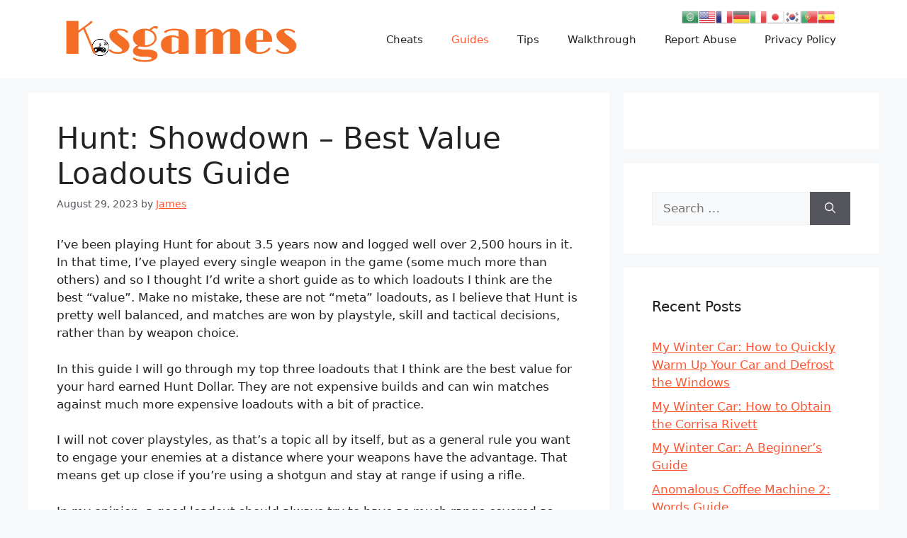

--- FILE ---
content_type: text/html; charset=UTF-8
request_url: https://kosgames.com/hunt-showdown-best-value-loadouts-guide-44584/
body_size: 20599
content:
<!DOCTYPE html>
<html lang="en-US">
<head>
	<meta charset="UTF-8">
	<meta name='robots' content='index, follow, max-image-preview:large, max-snippet:-1, max-video-preview:-1' />
<link rel="alternate" hreflang="en" href="https://kosgames.com/hunt-showdown-best-value-loadouts-guide-44584/" />
<link rel="alternate" hreflang="ar" href="https://kosgames.com/ar/hunt-showdown-best-value-loadouts-guide-44584/" />
<link rel="alternate" hreflang="fr" href="https://kosgames.com/fr/hunt-showdown-best-value-loadouts-guide-44584/" />
<link rel="alternate" hreflang="de" href="https://kosgames.com/de/hunt-showdown-best-value-loadouts-guide-44584/" />
<link rel="alternate" hreflang="it" href="https://kosgames.com/it/hunt-showdown-best-value-loadouts-guide-44584/" />
<link rel="alternate" hreflang="ja" href="https://kosgames.com/ja/hunt-showdown-best-value-loadouts-guide-44584/" />
<link rel="alternate" hreflang="ko" href="https://kosgames.com/ko/hunt-showdown-best-value-loadouts-guide-44584/" />
<link rel="alternate" hreflang="pt" href="https://kosgames.com/pt/hunt-showdown-best-value-loadouts-guide-44584/" />
<link rel="alternate" hreflang="es" href="https://kosgames.com/es/hunt-showdown-best-value-loadouts-guide-44584/" />
<meta name="viewport" content="width=device-width, initial-scale=1">
	<!-- This site is optimized with the Yoast SEO plugin v16.6.1 - https://yoast.com/wordpress/plugins/seo/ -->
	<title>Hunt: Showdown - Best Value Loadouts Guide - KosGames</title>
	<link rel="canonical" href="https://kosgames.com/hunt-showdown-best-value-loadouts-guide-44584/" />
	<meta property="og:locale" content="en_US" />
	<meta property="og:type" content="article" />
	<meta property="og:title" content="Hunt: Showdown - Best Value Loadouts Guide - KosGames" />
	<meta property="og:description" content="I’ve been playing Hunt for about 3.5 years now and logged well over 2,500 hours in it. In that time, I’ve played every single weapon in the game (some much more than others) and so I thought I’d write a short guide as to which loadouts I think are the ... Read More" />
	<meta property="og:url" content="https://kosgames.com/hunt-showdown-best-value-loadouts-guide-44584/" />
	<meta property="og:site_name" content="KosGames" />
	<meta property="article:published_time" content="2023-08-29T03:44:09+00:00" />
	<meta property="og:image" content="https://kosgames.com/wp-content/uploads/2023/08/maxresdefault-11.jpg" />
	<meta property="og:image:width" content="1280" />
	<meta property="og:image:height" content="720" />
	<meta name="twitter:card" content="summary_large_image" />
	<meta name="twitter:label1" content="Written by" />
	<meta name="twitter:data1" content="James" />
	<meta name="twitter:label2" content="Est. reading time" />
	<meta name="twitter:data2" content="12 minutes" />
	<script type="application/ld+json" class="yoast-schema-graph">{"@context":"https://schema.org","@graph":[{"@type":"WebSite","@id":"https://kosgames.com/#website","url":"https://kosgames.com/","name":"KosGames","description":"All Guides, Walkthrough, Tips, Cheats for You","potentialAction":[{"@type":"SearchAction","target":{"@type":"EntryPoint","urlTemplate":"https://kosgames.com/?s={search_term_string}"},"query-input":"required name=search_term_string"}],"inLanguage":"en-US"},{"@type":"ImageObject","@id":"https://kosgames.com/hunt-showdown-best-value-loadouts-guide-44584/#primaryimage","inLanguage":"en-US","url":"https://kosgames.com/wp-content/uploads/2023/08/maxresdefault-11.jpg","contentUrl":"https://kosgames.com/wp-content/uploads/2023/08/maxresdefault-11.jpg","width":1280,"height":720},{"@type":"WebPage","@id":"https://kosgames.com/hunt-showdown-best-value-loadouts-guide-44584/#webpage","url":"https://kosgames.com/hunt-showdown-best-value-loadouts-guide-44584/","name":"Hunt: Showdown - Best Value Loadouts Guide - KosGames","isPartOf":{"@id":"https://kosgames.com/#website"},"primaryImageOfPage":{"@id":"https://kosgames.com/hunt-showdown-best-value-loadouts-guide-44584/#primaryimage"},"datePublished":"2023-08-29T03:44:09+00:00","dateModified":"2023-08-29T03:44:09+00:00","author":{"@id":"https://kosgames.com/#/schema/person/90f0caf814a9654c23f5d2ed2e8a6dff"},"breadcrumb":{"@id":"https://kosgames.com/hunt-showdown-best-value-loadouts-guide-44584/#breadcrumb"},"inLanguage":"en-US","potentialAction":[{"@type":"ReadAction","target":["https://kosgames.com/hunt-showdown-best-value-loadouts-guide-44584/"]}]},{"@type":"BreadcrumbList","@id":"https://kosgames.com/hunt-showdown-best-value-loadouts-guide-44584/#breadcrumb","itemListElement":[{"@type":"ListItem","position":1,"name":"Home","item":"https://kosgames.com/"},{"@type":"ListItem","position":2,"name":"Hunt: Showdown &#8211; Best Value Loadouts Guide"}]},{"@type":"Person","@id":"https://kosgames.com/#/schema/person/90f0caf814a9654c23f5d2ed2e8a6dff","name":"James","image":{"@type":"ImageObject","@id":"https://kosgames.com/#personlogo","inLanguage":"en-US","url":"https://secure.gravatar.com/avatar/ac8fe9975651c2927a44a3dbdc07add9442235307aa471e3ac7981c4a8a69906?s=96&d=robohash&r=g","contentUrl":"https://secure.gravatar.com/avatar/ac8fe9975651c2927a44a3dbdc07add9442235307aa471e3ac7981c4a8a69906?s=96&d=robohash&r=g","caption":"James"},"sameAs":["https://kosgames.com"],"url":"https://kosgames.com/author/admin/"}]}</script>
	<!-- / Yoast SEO plugin. -->


<link rel="alternate" type="application/rss+xml" title="KosGames &raquo; Feed" href="https://kosgames.com/feed/" />
<link rel="alternate" type="application/rss+xml" title="KosGames &raquo; Comments Feed" href="https://kosgames.com/comments/feed/" />
<link rel="alternate" type="application/rss+xml" title="KosGames &raquo; Hunt: Showdown &#8211; Best Value Loadouts Guide Comments Feed" href="https://kosgames.com/hunt-showdown-best-value-loadouts-guide-44584/feed/" />
<link rel="alternate" title="oEmbed (JSON)" type="application/json+oembed" href="https://kosgames.com/wp-json/oembed/1.0/embed?url=https%3A%2F%2Fkosgames.com%2Fhunt-showdown-best-value-loadouts-guide-44584%2F" />
<link rel="alternate" title="oEmbed (XML)" type="text/xml+oembed" href="https://kosgames.com/wp-json/oembed/1.0/embed?url=https%3A%2F%2Fkosgames.com%2Fhunt-showdown-best-value-loadouts-guide-44584%2F&#038;format=xml" />
<style id='wp-img-auto-sizes-contain-inline-css'>
img:is([sizes=auto i],[sizes^="auto," i]){contain-intrinsic-size:3000px 1500px}
/*# sourceURL=wp-img-auto-sizes-contain-inline-css */
</style>
<link rel='stylesheet' id='gtranslate-style-css' href='https://kosgames.com/wp-content/plugins/gtranslate/gtranslate-style24.css?ver=6.9' media='all' />
<style id='wp-emoji-styles-inline-css'>

	img.wp-smiley, img.emoji {
		display: inline !important;
		border: none !important;
		box-shadow: none !important;
		height: 1em !important;
		width: 1em !important;
		margin: 0 0.07em !important;
		vertical-align: -0.1em !important;
		background: none !important;
		padding: 0 !important;
	}
/*# sourceURL=wp-emoji-styles-inline-css */
</style>
<style id='wp-block-library-inline-css'>
:root{--wp-block-synced-color:#7a00df;--wp-block-synced-color--rgb:122,0,223;--wp-bound-block-color:var(--wp-block-synced-color);--wp-editor-canvas-background:#ddd;--wp-admin-theme-color:#007cba;--wp-admin-theme-color--rgb:0,124,186;--wp-admin-theme-color-darker-10:#006ba1;--wp-admin-theme-color-darker-10--rgb:0,107,160.5;--wp-admin-theme-color-darker-20:#005a87;--wp-admin-theme-color-darker-20--rgb:0,90,135;--wp-admin-border-width-focus:2px}@media (min-resolution:192dpi){:root{--wp-admin-border-width-focus:1.5px}}.wp-element-button{cursor:pointer}:root .has-very-light-gray-background-color{background-color:#eee}:root .has-very-dark-gray-background-color{background-color:#313131}:root .has-very-light-gray-color{color:#eee}:root .has-very-dark-gray-color{color:#313131}:root .has-vivid-green-cyan-to-vivid-cyan-blue-gradient-background{background:linear-gradient(135deg,#00d084,#0693e3)}:root .has-purple-crush-gradient-background{background:linear-gradient(135deg,#34e2e4,#4721fb 50%,#ab1dfe)}:root .has-hazy-dawn-gradient-background{background:linear-gradient(135deg,#faaca8,#dad0ec)}:root .has-subdued-olive-gradient-background{background:linear-gradient(135deg,#fafae1,#67a671)}:root .has-atomic-cream-gradient-background{background:linear-gradient(135deg,#fdd79a,#004a59)}:root .has-nightshade-gradient-background{background:linear-gradient(135deg,#330968,#31cdcf)}:root .has-midnight-gradient-background{background:linear-gradient(135deg,#020381,#2874fc)}:root{--wp--preset--font-size--normal:16px;--wp--preset--font-size--huge:42px}.has-regular-font-size{font-size:1em}.has-larger-font-size{font-size:2.625em}.has-normal-font-size{font-size:var(--wp--preset--font-size--normal)}.has-huge-font-size{font-size:var(--wp--preset--font-size--huge)}.has-text-align-center{text-align:center}.has-text-align-left{text-align:left}.has-text-align-right{text-align:right}.has-fit-text{white-space:nowrap!important}#end-resizable-editor-section{display:none}.aligncenter{clear:both}.items-justified-left{justify-content:flex-start}.items-justified-center{justify-content:center}.items-justified-right{justify-content:flex-end}.items-justified-space-between{justify-content:space-between}.screen-reader-text{border:0;clip-path:inset(50%);height:1px;margin:-1px;overflow:hidden;padding:0;position:absolute;width:1px;word-wrap:normal!important}.screen-reader-text:focus{background-color:#ddd;clip-path:none;color:#444;display:block;font-size:1em;height:auto;left:5px;line-height:normal;padding:15px 23px 14px;text-decoration:none;top:5px;width:auto;z-index:100000}html :where(.has-border-color){border-style:solid}html :where([style*=border-top-color]){border-top-style:solid}html :where([style*=border-right-color]){border-right-style:solid}html :where([style*=border-bottom-color]){border-bottom-style:solid}html :where([style*=border-left-color]){border-left-style:solid}html :where([style*=border-width]){border-style:solid}html :where([style*=border-top-width]){border-top-style:solid}html :where([style*=border-right-width]){border-right-style:solid}html :where([style*=border-bottom-width]){border-bottom-style:solid}html :where([style*=border-left-width]){border-left-style:solid}html :where(img[class*=wp-image-]){height:auto;max-width:100%}:where(figure){margin:0 0 1em}html :where(.is-position-sticky){--wp-admin--admin-bar--position-offset:var(--wp-admin--admin-bar--height,0px)}@media screen and (max-width:600px){html :where(.is-position-sticky){--wp-admin--admin-bar--position-offset:0px}}

/*# sourceURL=wp-block-library-inline-css */
</style><style id='global-styles-inline-css'>
:root{--wp--preset--aspect-ratio--square: 1;--wp--preset--aspect-ratio--4-3: 4/3;--wp--preset--aspect-ratio--3-4: 3/4;--wp--preset--aspect-ratio--3-2: 3/2;--wp--preset--aspect-ratio--2-3: 2/3;--wp--preset--aspect-ratio--16-9: 16/9;--wp--preset--aspect-ratio--9-16: 9/16;--wp--preset--color--black: #000000;--wp--preset--color--cyan-bluish-gray: #abb8c3;--wp--preset--color--white: #ffffff;--wp--preset--color--pale-pink: #f78da7;--wp--preset--color--vivid-red: #cf2e2e;--wp--preset--color--luminous-vivid-orange: #ff6900;--wp--preset--color--luminous-vivid-amber: #fcb900;--wp--preset--color--light-green-cyan: #7bdcb5;--wp--preset--color--vivid-green-cyan: #00d084;--wp--preset--color--pale-cyan-blue: #8ed1fc;--wp--preset--color--vivid-cyan-blue: #0693e3;--wp--preset--color--vivid-purple: #9b51e0;--wp--preset--color--contrast: var(--contrast);--wp--preset--color--contrast-2: var(--contrast-2);--wp--preset--color--contrast-3: var(--contrast-3);--wp--preset--color--base: var(--base);--wp--preset--color--base-2: var(--base-2);--wp--preset--color--base-3: var(--base-3);--wp--preset--color--accent: var(--accent);--wp--preset--gradient--vivid-cyan-blue-to-vivid-purple: linear-gradient(135deg,rgb(6,147,227) 0%,rgb(155,81,224) 100%);--wp--preset--gradient--light-green-cyan-to-vivid-green-cyan: linear-gradient(135deg,rgb(122,220,180) 0%,rgb(0,208,130) 100%);--wp--preset--gradient--luminous-vivid-amber-to-luminous-vivid-orange: linear-gradient(135deg,rgb(252,185,0) 0%,rgb(255,105,0) 100%);--wp--preset--gradient--luminous-vivid-orange-to-vivid-red: linear-gradient(135deg,rgb(255,105,0) 0%,rgb(207,46,46) 100%);--wp--preset--gradient--very-light-gray-to-cyan-bluish-gray: linear-gradient(135deg,rgb(238,238,238) 0%,rgb(169,184,195) 100%);--wp--preset--gradient--cool-to-warm-spectrum: linear-gradient(135deg,rgb(74,234,220) 0%,rgb(151,120,209) 20%,rgb(207,42,186) 40%,rgb(238,44,130) 60%,rgb(251,105,98) 80%,rgb(254,248,76) 100%);--wp--preset--gradient--blush-light-purple: linear-gradient(135deg,rgb(255,206,236) 0%,rgb(152,150,240) 100%);--wp--preset--gradient--blush-bordeaux: linear-gradient(135deg,rgb(254,205,165) 0%,rgb(254,45,45) 50%,rgb(107,0,62) 100%);--wp--preset--gradient--luminous-dusk: linear-gradient(135deg,rgb(255,203,112) 0%,rgb(199,81,192) 50%,rgb(65,88,208) 100%);--wp--preset--gradient--pale-ocean: linear-gradient(135deg,rgb(255,245,203) 0%,rgb(182,227,212) 50%,rgb(51,167,181) 100%);--wp--preset--gradient--electric-grass: linear-gradient(135deg,rgb(202,248,128) 0%,rgb(113,206,126) 100%);--wp--preset--gradient--midnight: linear-gradient(135deg,rgb(2,3,129) 0%,rgb(40,116,252) 100%);--wp--preset--font-size--small: 13px;--wp--preset--font-size--medium: 20px;--wp--preset--font-size--large: 36px;--wp--preset--font-size--x-large: 42px;--wp--preset--spacing--20: 0.44rem;--wp--preset--spacing--30: 0.67rem;--wp--preset--spacing--40: 1rem;--wp--preset--spacing--50: 1.5rem;--wp--preset--spacing--60: 2.25rem;--wp--preset--spacing--70: 3.38rem;--wp--preset--spacing--80: 5.06rem;--wp--preset--shadow--natural: 6px 6px 9px rgba(0, 0, 0, 0.2);--wp--preset--shadow--deep: 12px 12px 50px rgba(0, 0, 0, 0.4);--wp--preset--shadow--sharp: 6px 6px 0px rgba(0, 0, 0, 0.2);--wp--preset--shadow--outlined: 6px 6px 0px -3px rgb(255, 255, 255), 6px 6px rgb(0, 0, 0);--wp--preset--shadow--crisp: 6px 6px 0px rgb(0, 0, 0);}:where(.is-layout-flex){gap: 0.5em;}:where(.is-layout-grid){gap: 0.5em;}body .is-layout-flex{display: flex;}.is-layout-flex{flex-wrap: wrap;align-items: center;}.is-layout-flex > :is(*, div){margin: 0;}body .is-layout-grid{display: grid;}.is-layout-grid > :is(*, div){margin: 0;}:where(.wp-block-columns.is-layout-flex){gap: 2em;}:where(.wp-block-columns.is-layout-grid){gap: 2em;}:where(.wp-block-post-template.is-layout-flex){gap: 1.25em;}:where(.wp-block-post-template.is-layout-grid){gap: 1.25em;}.has-black-color{color: var(--wp--preset--color--black) !important;}.has-cyan-bluish-gray-color{color: var(--wp--preset--color--cyan-bluish-gray) !important;}.has-white-color{color: var(--wp--preset--color--white) !important;}.has-pale-pink-color{color: var(--wp--preset--color--pale-pink) !important;}.has-vivid-red-color{color: var(--wp--preset--color--vivid-red) !important;}.has-luminous-vivid-orange-color{color: var(--wp--preset--color--luminous-vivid-orange) !important;}.has-luminous-vivid-amber-color{color: var(--wp--preset--color--luminous-vivid-amber) !important;}.has-light-green-cyan-color{color: var(--wp--preset--color--light-green-cyan) !important;}.has-vivid-green-cyan-color{color: var(--wp--preset--color--vivid-green-cyan) !important;}.has-pale-cyan-blue-color{color: var(--wp--preset--color--pale-cyan-blue) !important;}.has-vivid-cyan-blue-color{color: var(--wp--preset--color--vivid-cyan-blue) !important;}.has-vivid-purple-color{color: var(--wp--preset--color--vivid-purple) !important;}.has-black-background-color{background-color: var(--wp--preset--color--black) !important;}.has-cyan-bluish-gray-background-color{background-color: var(--wp--preset--color--cyan-bluish-gray) !important;}.has-white-background-color{background-color: var(--wp--preset--color--white) !important;}.has-pale-pink-background-color{background-color: var(--wp--preset--color--pale-pink) !important;}.has-vivid-red-background-color{background-color: var(--wp--preset--color--vivid-red) !important;}.has-luminous-vivid-orange-background-color{background-color: var(--wp--preset--color--luminous-vivid-orange) !important;}.has-luminous-vivid-amber-background-color{background-color: var(--wp--preset--color--luminous-vivid-amber) !important;}.has-light-green-cyan-background-color{background-color: var(--wp--preset--color--light-green-cyan) !important;}.has-vivid-green-cyan-background-color{background-color: var(--wp--preset--color--vivid-green-cyan) !important;}.has-pale-cyan-blue-background-color{background-color: var(--wp--preset--color--pale-cyan-blue) !important;}.has-vivid-cyan-blue-background-color{background-color: var(--wp--preset--color--vivid-cyan-blue) !important;}.has-vivid-purple-background-color{background-color: var(--wp--preset--color--vivid-purple) !important;}.has-black-border-color{border-color: var(--wp--preset--color--black) !important;}.has-cyan-bluish-gray-border-color{border-color: var(--wp--preset--color--cyan-bluish-gray) !important;}.has-white-border-color{border-color: var(--wp--preset--color--white) !important;}.has-pale-pink-border-color{border-color: var(--wp--preset--color--pale-pink) !important;}.has-vivid-red-border-color{border-color: var(--wp--preset--color--vivid-red) !important;}.has-luminous-vivid-orange-border-color{border-color: var(--wp--preset--color--luminous-vivid-orange) !important;}.has-luminous-vivid-amber-border-color{border-color: var(--wp--preset--color--luminous-vivid-amber) !important;}.has-light-green-cyan-border-color{border-color: var(--wp--preset--color--light-green-cyan) !important;}.has-vivid-green-cyan-border-color{border-color: var(--wp--preset--color--vivid-green-cyan) !important;}.has-pale-cyan-blue-border-color{border-color: var(--wp--preset--color--pale-cyan-blue) !important;}.has-vivid-cyan-blue-border-color{border-color: var(--wp--preset--color--vivid-cyan-blue) !important;}.has-vivid-purple-border-color{border-color: var(--wp--preset--color--vivid-purple) !important;}.has-vivid-cyan-blue-to-vivid-purple-gradient-background{background: var(--wp--preset--gradient--vivid-cyan-blue-to-vivid-purple) !important;}.has-light-green-cyan-to-vivid-green-cyan-gradient-background{background: var(--wp--preset--gradient--light-green-cyan-to-vivid-green-cyan) !important;}.has-luminous-vivid-amber-to-luminous-vivid-orange-gradient-background{background: var(--wp--preset--gradient--luminous-vivid-amber-to-luminous-vivid-orange) !important;}.has-luminous-vivid-orange-to-vivid-red-gradient-background{background: var(--wp--preset--gradient--luminous-vivid-orange-to-vivid-red) !important;}.has-very-light-gray-to-cyan-bluish-gray-gradient-background{background: var(--wp--preset--gradient--very-light-gray-to-cyan-bluish-gray) !important;}.has-cool-to-warm-spectrum-gradient-background{background: var(--wp--preset--gradient--cool-to-warm-spectrum) !important;}.has-blush-light-purple-gradient-background{background: var(--wp--preset--gradient--blush-light-purple) !important;}.has-blush-bordeaux-gradient-background{background: var(--wp--preset--gradient--blush-bordeaux) !important;}.has-luminous-dusk-gradient-background{background: var(--wp--preset--gradient--luminous-dusk) !important;}.has-pale-ocean-gradient-background{background: var(--wp--preset--gradient--pale-ocean) !important;}.has-electric-grass-gradient-background{background: var(--wp--preset--gradient--electric-grass) !important;}.has-midnight-gradient-background{background: var(--wp--preset--gradient--midnight) !important;}.has-small-font-size{font-size: var(--wp--preset--font-size--small) !important;}.has-medium-font-size{font-size: var(--wp--preset--font-size--medium) !important;}.has-large-font-size{font-size: var(--wp--preset--font-size--large) !important;}.has-x-large-font-size{font-size: var(--wp--preset--font-size--x-large) !important;}
/*# sourceURL=global-styles-inline-css */
</style>

<style id='classic-theme-styles-inline-css'>
/*! This file is auto-generated */
.wp-block-button__link{color:#fff;background-color:#32373c;border-radius:9999px;box-shadow:none;text-decoration:none;padding:calc(.667em + 2px) calc(1.333em + 2px);font-size:1.125em}.wp-block-file__button{background:#32373c;color:#fff;text-decoration:none}
/*# sourceURL=/wp-includes/css/classic-themes.min.css */
</style>
<link rel='stylesheet' id='generate-comments-css' href='https://kosgames.com/wp-content/themes/generatepress/assets/css/components/comments.min.css?ver=3.3.1' media='all' />
<link rel='stylesheet' id='generate-style-css' href='https://kosgames.com/wp-content/themes/generatepress/assets/css/main.min.css?ver=3.3.1' media='all' />
<style id='generate-style-inline-css'>
body{background-color:var(--base-2);color:var(--contrast);}a{color:var(--accent);}a{text-decoration:underline;}.entry-title a, .site-branding a, a.button, .wp-block-button__link, .main-navigation a{text-decoration:none;}a:hover, a:focus, a:active{color:var(--contrast);}.wp-block-group__inner-container{max-width:1200px;margin-left:auto;margin-right:auto;}.generate-back-to-top{font-size:20px;border-radius:3px;position:fixed;bottom:30px;right:30px;line-height:40px;width:40px;text-align:center;z-index:10;transition:opacity 300ms ease-in-out;opacity:0.1;transform:translateY(1000px);}.generate-back-to-top__show{opacity:1;transform:translateY(0);}:root{--contrast:#222222;--contrast-2:#575760;--contrast-3:#b2b2be;--base:#f0f0f0;--base-2:#f7f8f9;--base-3:#ffffff;--accent:#FF5733;}:root .has-contrast-color{color:var(--contrast);}:root .has-contrast-background-color{background-color:var(--contrast);}:root .has-contrast-2-color{color:var(--contrast-2);}:root .has-contrast-2-background-color{background-color:var(--contrast-2);}:root .has-contrast-3-color{color:var(--contrast-3);}:root .has-contrast-3-background-color{background-color:var(--contrast-3);}:root .has-base-color{color:var(--base);}:root .has-base-background-color{background-color:var(--base);}:root .has-base-2-color{color:var(--base-2);}:root .has-base-2-background-color{background-color:var(--base-2);}:root .has-base-3-color{color:var(--base-3);}:root .has-base-3-background-color{background-color:var(--base-3);}:root .has-accent-color{color:var(--accent);}:root .has-accent-background-color{background-color:var(--accent);}.top-bar{background-color:#636363;color:#ffffff;}.top-bar a{color:#ffffff;}.top-bar a:hover{color:#303030;}.site-header{background-color:var(--base-3);}.main-title a,.main-title a:hover{color:var(--contrast);}.site-description{color:var(--contrast-2);}.mobile-menu-control-wrapper .menu-toggle,.mobile-menu-control-wrapper .menu-toggle:hover,.mobile-menu-control-wrapper .menu-toggle:focus,.has-inline-mobile-toggle #site-navigation.toggled{background-color:rgba(0, 0, 0, 0.02);}.main-navigation,.main-navigation ul ul{background-color:var(--base-3);}.main-navigation .main-nav ul li a, .main-navigation .menu-toggle, .main-navigation .menu-bar-items{color:var(--contrast);}.main-navigation .main-nav ul li:not([class*="current-menu-"]):hover > a, .main-navigation .main-nav ul li:not([class*="current-menu-"]):focus > a, .main-navigation .main-nav ul li.sfHover:not([class*="current-menu-"]) > a, .main-navigation .menu-bar-item:hover > a, .main-navigation .menu-bar-item.sfHover > a{color:var(--accent);}button.menu-toggle:hover,button.menu-toggle:focus{color:var(--contrast);}.main-navigation .main-nav ul li[class*="current-menu-"] > a{color:var(--accent);}.navigation-search input[type="search"],.navigation-search input[type="search"]:active, .navigation-search input[type="search"]:focus, .main-navigation .main-nav ul li.search-item.active > a, .main-navigation .menu-bar-items .search-item.active > a{color:var(--accent);}.main-navigation ul ul{background-color:var(--base);}.separate-containers .inside-article, .separate-containers .comments-area, .separate-containers .page-header, .one-container .container, .separate-containers .paging-navigation, .inside-page-header{background-color:var(--base-3);}.entry-title a{color:var(--contrast);}.entry-title a:hover{color:var(--contrast-2);}.entry-meta{color:var(--contrast-2);}.sidebar .widget{background-color:var(--base-3);}.footer-widgets{background-color:var(--base-3);}.site-info{background-color:var(--base-3);}input[type="text"],input[type="email"],input[type="url"],input[type="password"],input[type="search"],input[type="tel"],input[type="number"],textarea,select{color:var(--contrast);background-color:var(--base-2);border-color:var(--base);}input[type="text"]:focus,input[type="email"]:focus,input[type="url"]:focus,input[type="password"]:focus,input[type="search"]:focus,input[type="tel"]:focus,input[type="number"]:focus,textarea:focus,select:focus{color:var(--contrast);background-color:var(--base-2);border-color:var(--contrast-3);}button,html input[type="button"],input[type="reset"],input[type="submit"],a.button,a.wp-block-button__link:not(.has-background){color:#ffffff;background-color:#55555e;}button:hover,html input[type="button"]:hover,input[type="reset"]:hover,input[type="submit"]:hover,a.button:hover,button:focus,html input[type="button"]:focus,input[type="reset"]:focus,input[type="submit"]:focus,a.button:focus,a.wp-block-button__link:not(.has-background):active,a.wp-block-button__link:not(.has-background):focus,a.wp-block-button__link:not(.has-background):hover{color:#ffffff;background-color:#3f4047;}a.generate-back-to-top{background-color:rgba( 0,0,0,0.4 );color:#ffffff;}a.generate-back-to-top:hover,a.generate-back-to-top:focus{background-color:rgba( 0,0,0,0.6 );color:#ffffff;}:root{--gp-search-modal-bg-color:var(--base-3);--gp-search-modal-text-color:var(--contrast);--gp-search-modal-overlay-bg-color:rgba(0,0,0,0.2);}@media (max-width:768px){.main-navigation .menu-bar-item:hover > a, .main-navigation .menu-bar-item.sfHover > a{background:none;color:var(--contrast);}}.nav-below-header .main-navigation .inside-navigation.grid-container, .nav-above-header .main-navigation .inside-navigation.grid-container{padding:0px 20px 0px 20px;}.site-main .wp-block-group__inner-container{padding:40px;}.separate-containers .paging-navigation{padding-top:20px;padding-bottom:20px;}.entry-content .alignwide, body:not(.no-sidebar) .entry-content .alignfull{margin-left:-40px;width:calc(100% + 80px);max-width:calc(100% + 80px);}.rtl .menu-item-has-children .dropdown-menu-toggle{padding-left:20px;}.rtl .main-navigation .main-nav ul li.menu-item-has-children > a{padding-right:20px;}@media (max-width:768px){.separate-containers .inside-article, .separate-containers .comments-area, .separate-containers .page-header, .separate-containers .paging-navigation, .one-container .site-content, .inside-page-header{padding:30px;}.site-main .wp-block-group__inner-container{padding:30px;}.inside-top-bar{padding-right:30px;padding-left:30px;}.inside-header{padding-right:30px;padding-left:30px;}.widget-area .widget{padding-top:30px;padding-right:30px;padding-bottom:30px;padding-left:30px;}.footer-widgets-container{padding-top:30px;padding-right:30px;padding-bottom:30px;padding-left:30px;}.inside-site-info{padding-right:30px;padding-left:30px;}.entry-content .alignwide, body:not(.no-sidebar) .entry-content .alignfull{margin-left:-30px;width:calc(100% + 60px);max-width:calc(100% + 60px);}.one-container .site-main .paging-navigation{margin-bottom:20px;}}/* End cached CSS */.is-right-sidebar{width:30%;}.is-left-sidebar{width:30%;}.site-content .content-area{width:70%;}@media (max-width:768px){.main-navigation .menu-toggle,.sidebar-nav-mobile:not(#sticky-placeholder){display:block;}.main-navigation ul,.gen-sidebar-nav,.main-navigation:not(.slideout-navigation):not(.toggled) .main-nav > ul,.has-inline-mobile-toggle #site-navigation .inside-navigation > *:not(.navigation-search):not(.main-nav){display:none;}.nav-align-right .inside-navigation,.nav-align-center .inside-navigation{justify-content:space-between;}.has-inline-mobile-toggle .mobile-menu-control-wrapper{display:flex;flex-wrap:wrap;}.has-inline-mobile-toggle .inside-header{flex-direction:row;text-align:left;flex-wrap:wrap;}.has-inline-mobile-toggle .header-widget,.has-inline-mobile-toggle #site-navigation{flex-basis:100%;}.nav-float-left .has-inline-mobile-toggle #site-navigation{order:10;}}
.dynamic-author-image-rounded{border-radius:100%;}.dynamic-featured-image, .dynamic-author-image{vertical-align:middle;}.one-container.blog .dynamic-content-template:not(:last-child), .one-container.archive .dynamic-content-template:not(:last-child){padding-bottom:0px;}.dynamic-entry-excerpt > p:last-child{margin-bottom:0px;}
.page-hero{text-align:center;}.page-hero .inside-page-hero.grid-container{max-width:calc(1200px - 0px - 0px);}.inside-page-hero > *:last-child{margin-bottom:0px;}.page-hero time.updated{display:none;}
/*# sourceURL=generate-style-inline-css */
</style>
<link rel='stylesheet' id='generate-blog-columns-css' href='https://kosgames.com/wp-content/plugins/gp-premium/blog/functions/css/columns.min.css?ver=2.3.2' media='all' />
<link rel='stylesheet' id='enlighterjs-css' href='https://kosgames.com/wp-content/plugins/enlighter/cache/enlighterjs.min.css?ver=0A0B0C' media='all' />
<script src="https://kosgames.com/wp-includes/js/jquery/jquery.min.js?ver=3.7.1" id="jquery-core-js"></script>
<script src="https://kosgames.com/wp-includes/js/jquery/jquery-migrate.min.js?ver=3.4.1" id="jquery-migrate-js"></script>
<link rel="https://api.w.org/" href="https://kosgames.com/wp-json/" /><link rel="alternate" title="JSON" type="application/json" href="https://kosgames.com/wp-json/wp/v2/posts/44584" /><link rel="EditURI" type="application/rsd+xml" title="RSD" href="https://kosgames.com/xmlrpc.php?rsd" />
<meta name="generator" content="WordPress 6.9" />
<link rel='shortlink' href='https://kosgames.com/?p=44584' />
<script>var gt_request_uri = '/hunt-showdown-best-value-loadouts-guide-44584/';</script><link rel="pingback" href="https://kosgames.com/xmlrpc.php">
<link rel="icon" href="https://kosgames.com/wp-content/uploads/2023/03/cropped-favicon-32x32-2-32x32.png" sizes="32x32" />
<link rel="icon" href="https://kosgames.com/wp-content/uploads/2023/03/cropped-favicon-32x32-2-192x192.png" sizes="192x192" />
<link rel="apple-touch-icon" href="https://kosgames.com/wp-content/uploads/2023/03/cropped-favicon-32x32-2-180x180.png" />
<meta name="msapplication-TileImage" content="https://kosgames.com/wp-content/uploads/2023/03/cropped-favicon-32x32-2-270x270.png" />
		<style id="wp-custom-css">
			div.bb_table
{
	display: table;
	font-size: 12px;
}

div.bb_table div.bb_table_th
{
	display: table-cell;
	font-weight: bold;
	border: 1px solid #4d4d4d;
	padding: 4px;
}

div.bb_table div.bb_table_th img.sharedFilePreviewImage
{
	margin: 0px;
}

div.bb_table div.bb_table_tr
{
	display: table-row;
}

div.bb_table div.bb_table_td
{
	display: table-cell;
	vertical-align: middle;
	border: 1px solid #4d4d4d;
	padding: 4px;
}

div.bb_table div.bb_table_td img.sharedFilePreviewImage
{
	margin: 0px;
}
#nn_skinr,
#nn_skinl {
position: fixed!important;
left: 50%;
margin-left: -900px!important;
z-index: 100;
}

#nn_skinr {
margin-left: 600px!important;
}		</style>
			<!-- IMPORTANT: Place these lines as high as you can in <head>, ideally just after <title> tag -->
	<link rel="preload" href="https://boot.pbstck.com/v1/tag/042afab0-29b3-43b3-a59d-e01aef2d9dac" as="script">
	<link rel="preload" href="https://00917082-71e9-498e-8343-00c3df06b798.edge.permutive.app/00917082-71e9-498e-8343-00c3df06b798-web.js" as="script">
	<link rel="preload" href="https://btloader.com/tag?o=5684350990417920&upapi=true" as="script">
	<link rel="preload" href="https://cdn.privacy-mgmt.com/unified/wrapperMessagingWithoutDetection.js" as="script">
	<link rel="preload" href="https://z.moatads.com/networknheader13924283968/moatheader.js" as="script">
	<link rel="preload" href="https://www.googletagmanager.com/gtag/js?id=G-0CPE0JFSCT" as="script">
	<link rel="preload" href="https://securepubads.g.doubleclick.net/tag/js/gpt.js" as="script">
	<!-- Place the below code anywhere you like in the <head> (higher is better) -->
	<script>window.AdSlots = window.AdSlots || {cmd: []};</script>
	<script async src="https://kumo.network-n.com/dist/app.js" site="kosgames"></script>
	<!-- Google tag (gtag.js) -->
<script async src="https://www.googletagmanager.com/gtag/js?id=G-B1NDZQWE41"></script>
<script>
  window.dataLayer = window.dataLayer || [];
  function gtag(){dataLayer.push(arguments);}
  gtag('js', new Date());

  gtag('config', 'G-B1NDZQWE41');
</script>
</head>

<body class="wp-singular post-template-default single single-post postid-44584 single-format-standard wp-custom-logo wp-embed-responsive wp-theme-generatepress post-image-above-header post-image-aligned-center right-sidebar nav-float-right separate-containers header-aligned-left dropdown-hover" itemtype="https://schema.org/Blog" itemscope>
	<a class="screen-reader-text skip-link" href="#content" title="Skip to content">Skip to content</a>		<header class="site-header has-inline-mobile-toggle" id="masthead" aria-label="Site"  itemtype="https://schema.org/WPHeader" itemscope>
			<div class="inside-header grid-container">
				<div class="site-logo">
					<a href="https://kosgames.com/" rel="home">
						<img  class="header-image is-logo-image" alt="KosGames" src="https://kosgames.com/wp-content/uploads/2021/07/cropped-cropped-kosgames_logo.png" width="355" height="71" />
					</a>
				</div>	<nav class="main-navigation mobile-menu-control-wrapper" id="mobile-menu-control-wrapper" aria-label="Mobile Toggle">
		<div class="menu-bar-items"></div>		<button data-nav="site-navigation" class="menu-toggle" aria-controls="primary-menu" aria-expanded="false">
			<span class="gp-icon icon-menu-bars"><svg viewBox="0 0 512 512" aria-hidden="true" xmlns="http://www.w3.org/2000/svg" width="1em" height="1em"><path d="M0 96c0-13.255 10.745-24 24-24h464c13.255 0 24 10.745 24 24s-10.745 24-24 24H24c-13.255 0-24-10.745-24-24zm0 160c0-13.255 10.745-24 24-24h464c13.255 0 24 10.745 24 24s-10.745 24-24 24H24c-13.255 0-24-10.745-24-24zm0 160c0-13.255 10.745-24 24-24h464c13.255 0 24 10.745 24 24s-10.745 24-24 24H24c-13.255 0-24-10.745-24-24z" /></svg><svg viewBox="0 0 512 512" aria-hidden="true" xmlns="http://www.w3.org/2000/svg" width="1em" height="1em"><path d="M71.029 71.029c9.373-9.372 24.569-9.372 33.942 0L256 222.059l151.029-151.03c9.373-9.372 24.569-9.372 33.942 0 9.372 9.373 9.372 24.569 0 33.942L289.941 256l151.03 151.029c9.372 9.373 9.372 24.569 0 33.942-9.373 9.372-24.569 9.372-33.942 0L256 289.941l-151.029 151.03c-9.373 9.372-24.569 9.372-33.942 0-9.372-9.373-9.372-24.569 0-33.942L222.059 256 71.029 104.971c-9.372-9.373-9.372-24.569 0-33.942z" /></svg></span><span class="screen-reader-text">Menu</span>		</button>
	</nav>
			<nav class="main-navigation has-menu-bar-items sub-menu-right" id="site-navigation" aria-label="Primary"  itemtype="https://schema.org/SiteNavigationElement" itemscope>
			<div class="inside-navigation grid-container">
								<button class="menu-toggle" aria-controls="primary-menu" aria-expanded="false">
					<span class="gp-icon icon-menu-bars"><svg viewBox="0 0 512 512" aria-hidden="true" xmlns="http://www.w3.org/2000/svg" width="1em" height="1em"><path d="M0 96c0-13.255 10.745-24 24-24h464c13.255 0 24 10.745 24 24s-10.745 24-24 24H24c-13.255 0-24-10.745-24-24zm0 160c0-13.255 10.745-24 24-24h464c13.255 0 24 10.745 24 24s-10.745 24-24 24H24c-13.255 0-24-10.745-24-24zm0 160c0-13.255 10.745-24 24-24h464c13.255 0 24 10.745 24 24s-10.745 24-24 24H24c-13.255 0-24-10.745-24-24z" /></svg><svg viewBox="0 0 512 512" aria-hidden="true" xmlns="http://www.w3.org/2000/svg" width="1em" height="1em"><path d="M71.029 71.029c9.373-9.372 24.569-9.372 33.942 0L256 222.059l151.029-151.03c9.373-9.372 24.569-9.372 33.942 0 9.372 9.373 9.372 24.569 0 33.942L289.941 256l151.03 151.029c9.372 9.373 9.372 24.569 0 33.942-9.373 9.372-24.569 9.372-33.942 0L256 289.941l-151.029 151.03c-9.373 9.372-24.569 9.372-33.942 0-9.372-9.373-9.372-24.569 0-33.942L222.059 256 71.029 104.971c-9.372-9.373-9.372-24.569 0-33.942z" /></svg></span><span class="mobile-menu">Menu</span>				</button>
				<div id="primary-menu" class="main-nav"><ul id="menu-menu-1" class=" menu sf-menu"><li id="menu-item-25" class="menu-item menu-item-type-taxonomy menu-item-object-category menu-item-25"><a href="https://kosgames.com/category/cheats/">Cheats</a></li>
<li id="menu-item-26" class="menu-item menu-item-type-taxonomy menu-item-object-category current-post-ancestor current-menu-parent current-post-parent menu-item-26"><a href="https://kosgames.com/category/guides/">Guides</a></li>
<li id="menu-item-27" class="menu-item menu-item-type-taxonomy menu-item-object-category menu-item-27"><a href="https://kosgames.com/category/tips/">Tips</a></li>
<li id="menu-item-28" class="menu-item menu-item-type-taxonomy menu-item-object-category menu-item-28"><a href="https://kosgames.com/category/walkthrough/">Walkthrough</a></li>
<li id="menu-item-28910" class="menu-item menu-item-type-post_type menu-item-object-page menu-item-28910"><a href="https://kosgames.com/report-abuse/">Report Abuse</a></li>
<li id="menu-item-24" class="menu-item menu-item-type-post_type menu-item-object-page menu-item-privacy-policy menu-item-24"><a rel="privacy-policy" href="https://kosgames.com/privacy-policy/">Privacy Policy</a></li>
</ul></div><div class="menu-bar-items"></div>			</div>
		</nav>
					</div>
		</header>
		<div class="page-hero grid-container grid-parent">
					<div class="inside-page-hero">
						<div id="nn_lb1"></div>
					</div>
				</div>
	<div class="site grid-container container hfeed" id="page">
				<div class="site-content" id="content">
			
	<div class="content-area" id="primary">
		<main class="site-main" id="main">
			
<article id="post-44584" class="post-44584 post type-post status-publish format-standard has-post-thumbnail hentry category-guides tag-hunt-showdown infinite-scroll-item" itemtype="https://schema.org/CreativeWork" itemscope>
	<div class="inside-article">
					<header class="entry-header" aria-label="Content">
				<h1 class="entry-title" itemprop="headline">Hunt: Showdown &#8211; Best Value Loadouts Guide</h1>		<div class="entry-meta">
			<span class="posted-on"><time class="entry-date published" datetime="2023-08-29T03:44:09+00:00" itemprop="datePublished">August 29, 2023</time></span> <span class="byline">by <span class="author vcard" itemprop="author" itemtype="https://schema.org/Person" itemscope><a class="url fn n" href="https://kosgames.com/author/admin/" title="View all posts by James" rel="author" itemprop="url"><span class="author-name" itemprop="name">James</span></a></span></span> 		</div>
					</header>
			
		<div class="entry-content" itemprop="text">
			
<!-- Quick Adsense WordPress Plugin: http://quickadsense.com/ -->
<div class="cae1c259e3844cd7c49f99811e3bcf10" data-index="4" style="float: none; margin:10px 0 10px 0; text-align:center;">
<div style="max-width:700px;">
<div id="nn_player"></div>
</div>
</div>
<p>I’ve been playing Hunt for about 3.5 years now and logged well over 2,500 hours in it. In that time, I’ve played every single weapon in the game (some much more than others) and so I thought I’d write a short guide as to which loadouts I think are the best “value”. Make no mistake, these are not “meta” loadouts, as I believe that Hunt is pretty well balanced, and matches are won by playstyle, skill and tactical decisions, rather than by weapon choice.</p>
<!-- Quick Adsense WordPress Plugin: http://quickadsense.com/ -->
<div class="cae1c259e3844cd7c49f99811e3bcf10" data-index="6" style="float: none; margin:10px 0 10px 0; text-align:center;">
<div id="nn_lb3"></div>
<div id="nn_mobile_mpu3"></div>
</div>

<p>In this guide I will go through my top three loadouts that I think are the best value for your hard earned Hunt Dollar. They are not expensive builds and can win matches against much more expensive loadouts with a bit of practice.</p>
<p>I will not cover playstyles, as that’s a topic all by itself, but as a general rule you want to engage your enemies at a distance where your weapons have the advantage. That means get up close if you’re using a shotgun and stay at range if using a rifle.</p>
<p>In my opinion, a good loadout should always try to have as much range covered as possible. Taking a Crown &amp; King with a Nagant Officer is a poor choice because you cannot use two different weapons at the same in close quarters, and you are handicapping yourself if forced to engage at range. Instead, pairing a Crown and King with a CC pistol is a much better choice due to its improved effective range, and damage per shot over the Officer. At range you don’t require such a high fire rate. Instead, damage per shot, effective range and (to some extent) muzzle velocity are much more effective.</p>
<p>Note that with the game still being in active development, things can change. Therefore I will update this guide if, as and when necessary.</p>
<p>&nbsp;</p>
<div id="6487294" class="subSection detailBox">
<h3 class="subSectionTitle">Loadout 1 &#8211; Winfield with hand crossbow</h3>
<div class="subSectionDesc"><img fetchpriority="high" decoding="async" class="alignnone size-full wp-image-44586" src="https://kosgames.com/wp-content/uploads/2023/08/hunt-showdown-best-value-loadouts-guide1693280650.png" width="565" height="750" alt="" title="" /></p>
<p>Main: Winfield M1873C ($41) with high velocity rounds ($60)<br />
Secondary: Hand Crossbow (£30) with half regular bolts half poison bolts ($25)<br />
Tools (Duos): Dusters ($15), Alert Trip Mines ($30), Medkit ($30), Choke bombs ($25)<br />
Tools (Solo): Dusters ($15), Poison Trip Mines ($30), Medkit ($30), Concertina Trip Mines ($90)<br />
Consumables: Weak antidote shot ($30), Weak vitality shot ($20), (your choice), (your choice)</p>
<p>Cost (Main and Secondary only): $156</p>
<p>Strengths:<br />
+ Strong mid-range and close-range PvP performance<br />
+ Great value<br />
+ Very effective and quiet against bosses and AI<br />
+ No need to lead shots<br />
+ Upgrading your Winfield to the Swift variant and taking the Levering trait improves performance when just outside hand crossbow kill range (or following up a miss with your bolt).</p>
<p>Weaknesses:<br />
&#8211; Poor performance against targets &gt;50m away.<br />
&#8211; Reliant solely on special ammo<br />
&#8211; Weak penetration ability</p>
<p>The Winfield might be one of the cheapest weapons and available from bloodline level 1, but in my opinion, it’s one of the best weapons in the game. It has a reputation for being a “headshot clicker” due to it having the least amount of sway of any weapon in the game, it’s high rate of fire (even without levering), very little recoil, and a magazine that can be topped up quickly. It also has decent iron sights, making aiming easy. All this means you won’t really have any advantage taking a pistol as a sidearm, so instead I think you’re best off taking the hand crossbow.<br />
The hand crossbow is an exceptionally versatile weapon – the first advantage being that it allows you to easily and silently take out AI from a safe distance, including bosses (all but the spider and hives are vulnerable to poison, so use regular bolts on those). This means you can progress through compounds much more quickly and quietly than you could otherwise, and you can significantly reduce the length of most boss fights (which is when you’re fairly vulnerable to ambush from other hunters). Because you don’t need to get within melee range of bosses, it has the advantage of making boss fights safer, especially when using your antidote shot, as you lead bosses through the poison clouds. However the hand crossbow also has one final trick up its sleeve: it’s exceptionally deadly when used against other hunters in close quarters. It’s perhaps less forgiving than a shotgun, but it’s still a one hit kill if you hit the head or chest, and even if you don’t kill your opponent, they will be inflicted with bleed (forcing them to hide away and bandage). Becoming effective in PvP with this weapon takes some skill and getting used to, but put in the time and you will be rewarded with some satisfying kills! If you take the bolt thrower trait, you’ll significantly increase its fire rate too.</p>
<div class="bb_h1">Recommended traits, specific to this loadout (in order of preference):</div>
<p>Levering will help you cover that niche range that’s just outside hand crossbow kill range, only just behind Levering would be Bolt Thrower, which will speed up how fast you can move through compounds, and give you a better chance if you miss your initial shot on an enemy hunter, Iron Repeater can be useful, but only if you do not need to move after firing (i.e. an enemy running away at mid or long range).</p>
<div class="bb_h1">Recommended Weapon Upgrade Paths:</div>
<p>Replace your Winfield C variant with a Winfield Swift, but only if you have the Levering trait. This will sacrifice a tiny bit of accuracy for much more sustained fire when you’re out of hand crossbow instant-kill range, you missed your shot with the hand crossbow and your opponent is alerted to your position, or your opponent is moving erratically, making landing a hit from the hand crossbow much harder. With the Swift variant’s speedy reload, you’ll not have to sacrifice much in the way of reload speed either.</p>
<div></div>
</div>
</div>
<div></div>
<div id="6487300" class="subSection detailBox">
<h3 class="subSectionTitle">Loadout 2 &#8211; Romero with CC pistol</h3>
<div class="subSectionDesc"><img decoding="async" class="alignnone size-full wp-image-44587" src="https://kosgames.com/wp-content/uploads/2023/08/hunt-showdown-best-value-loadouts-guide1693280651.png" width="642" height="749" alt="" title="" /></p>
<p>Main: Romero 77 ($66) with regular buckshot<br />
Secondary: Caldwell Conversion Pistol ($55) with FMJ rounds ($50)<br />
Tools (Duos): Knife ($30), Throwing knives ($40), Medkit ($30), Choke Bombs ($25)<br />
Tools (Solo): Knife ($30), Throwing Knives ($40), Medkit ($30), Alert Trip Mines ($30)<br />
Consumables: Weak vitality shot ($20), Flashbomb ($47), (your choice), (your choice)</p>
<p>Cost (Main and Secondary only): $171</p>
<p>Strengths:<br />
+ Very strong close range PvP performance<br />
+ The Romero outranges any other buckshot shotgun<br />
+ Great value<br />
+ Great penetration ability</p>
<p>Weaknesses:<br />
&#8211; Poor long range performance<br />
&#8211; Failure to kill in one shot at close range will likely end in your death<br />
&#8211; CC Pistol requires you to lead shots at mid-range</p>
<p>Despite being available very early on, the Romero is a formidable shotgun. It has the longest instant kill range of any shotgun in the game and is extremely cheap. Provided you can hit your opponent square on and therefore, kill, you’re equal to all other shotgun users, and in some cases you even have the advantage thanks to the Romero’s range. The trade-off is that you must kill with your one and only shot!<br />
Couple this with a Caldwell Conversion Pistol with FMJ rounds and you can hold your own at mid-range. The Caldwell is cheaper than the Pax, Scottfield and Uppercut (which would also be decent alternatives to this sidearm). The Caldwell has less recoil and less sway than the other pistols, making it much easier to aim too. FMJ rounds reduce damage drop off at range and also gives the sidearm much improved penetration, to help you get some tasty wallbang kills. Muzzle velocity is pretty poor so you will have to practice leading your shots, but you should try to reserve even needing to use your sidearm at all, as you should be trying to get into shotgun range of your enemies instead.<br />
Finally, I recommend taking a flash bomb, as this will be particularly useful with this loadout in close quarters and throwing knives are your go-to for dealing with AI silently at range.</p>
<!-- Quick Adsense WordPress Plugin: http://quickadsense.com/ -->
<div class="cae1c259e3844cd7c49f99811e3bcf10" data-index="2" style="float: none; margin:10px 0 10px 0; text-align:center;">
<div id="nn_lb4"></div>
<div id="nn_mobile_mpu4"></div>
</div>

<div class="bb_h1">Recommended traits, specific to this loadout (in order of preference):</div>
<p>Lightfoot is a priority to help you traverse obstacles quietly. Poacher is a super cheap trait and will help you quietly disarm any traps that might be covering entrances to a building, as you sneak up on your prey. Whispersmith is a cheap trait too, and could provide some valuable utility when near to your enemies.</p>
<div class="bb_h1">Recommended Weapon Upgrade Paths:</div>
<p>Upgrade your sidearm to an Uppercut to get greater damage per shot at mid-range, but note that the Uppercut suffers from much greater sway and has a much lower ammo pool. It’s also considerably more expensive, reducing the value of this loadout significantly. The Pax and Scottfield are also decent alternatives.<br />
Seriously consider upgrading your Romero to its talon variant and then swapping out the knife for dusters. This build then makes you much more effective at dealing with immolators and armoureds. Furthermore, if you fail to kill an enemy hunter with a single shot from your Romero, you can always attempt a quick kill with the talon blade if you’re close enough.<br />
For a small extra cost, strongly consider taking some slugs with you. Usually half slugs, half buckshot works well with the Romero, keeping your buckshot loaded if in extremely close quarters, and your slugs loaded if you think you require a little more range. This gives the build even greater flexibility. A Romero loaded with slugs make it the longest-range shotgun in the game bar none but will require somewhat more precise aiming.</p>
<div></div>
</div>
</div>
<div></div>
<div id="6487312" class="subSection detailBox">
<h3 class="subSectionTitle">Loadout 3 &#8211; Springfield with Nagant Officer</h3>
<div class="subSectionDesc"><img decoding="async" class="alignnone size-full wp-image-44588" src="https://kosgames.com/wp-content/uploads/2023/08/hunt-showdown-best-value-loadouts-guide1693280652.png" width="630" height="746" alt="" title="" /></p>
<p>Main: Springfield ($38) with half dum-dum rounds ($25), half regular rounds<br />
Secondary: Nagant Officer ($96) with regular rounds<br />
Tools (Duos): Knife ($30), Throwing knives ($40), Medkit ($30), Choke Bombs ($25)<br />
Tools (Solo): Knife ($30), Throwing Knives ($40), Medkit ($30), Alert Trip Mines ($30)<br />
Consumables: Weak vitality shot ($20), Dynamite Stick ($18), (your choice), (your choice)</p>
<p>Cost (Main and Secondary only): $159</p>
<p>Strengths:<br />
+ Strong initial hit and bleed damage<br />
+ Strong performance at mid-long range<br />
+ Great value<br />
+ Decent rate of fire and reasonable penetration ability (with regular rounds)</p>
<p>Weaknesses:<br />
&#8211; Poor close range performance<br />
&#8211; Outperformed at long range by more expensive rifles, such as the Sparks LRR<br />
&#8211; Dum-dum round’s bleed effect is harder to follow up on at long range, limiting you to regular rounds at that range.</p>
<p>The Springfield is a somewhat overlooked weapon in Hunt. Sure it’s not the best weapon in the game by far, but it is very accurate, super cheap, has great ironsights, has the fastest reload of all single shot rifles in the game, and the Springfield’s dum-dum rounds are more effective than any other weapon’s dum-dum rounds.<br />
Where this build really shines is at mid-long range, so try to engage in fights at that range. Hit your opponent and it will cause pretty heavy bleeding on them, meaning you can quickly push up to finish them off with your Nagant Officer (or troll them until they bleed out!), as it will take your opponent a while to stop the bleeding. With its reasonably strong initial shot damage, your enemies won’t have much time to decide if they should try and kill you before they bleed out, or stop the bleeding &#8211; leaving themselves vulnerable for several seconds.<br />
Furthermore, if you miss at mid-long range, the Springfield helps you out by being fast to reload. Be aware that at longer ranges however, the Springfield starts to show its limitations. Medium ammo has a greater damage drop off at longer ranges compared to long ammo, and at that range you’re not going to be able to make a follow up shot with your pistol to kill / pressure enemies who are bleeding (effectively somewhat negating the effectiveness of dum-dum ammo). However, it’s fairly easy to keep fights to the mid-long range, so try to do this wherever possible.<br />
The Nagant Officer is possibly the best close range sidearm in the game. It has a great rate of fire, 7 rounds in its barrel, pretty good accuracy, all whilst maintaining a two hit kill ability. It’s not going to trump shotguns, bows, crossbows, fanning or levering users at close range, but it can certainly hold its own. It’s also perfect for a spam of follow up shots on a hunter inflicted by your Springfield’s dum-dum ammo. The Scottfield Spitfire, Caldwell New Army and Bornheim / Bornheim Extended offer viable alternatives to the Officer, but I still find the Officer to be the best. Consider taking the brawler version to increase your effectiveness at dealing with immolators.<br />
You “could” take a hand crossbow, but doing so limits you to two shots in total before needing to reload both weapons. I’d argue that’s not a strong position to be in.</p>
<div class="bb_h1">Recommended traits, specific to this loadout (in order of preference):</div>
<p>Quartermaster or fanning. Quartermaster is preferable because it’s a few points cheaper than Fanning and means you can then take a small shotgun. Load the shotgun with slugs and you become effective at pretty much all but long range. Fanning’s ok, but is a bit too inaccurate and is less reliable than a shotgun in close quarters.</p>
<div class="bb_h1">Recommended Weapon Upgrade Paths:</div>
<p>Replace your Springfield with a Sparks LRR and take half poison rounds and half regular. The Sparks is a direct upgrade to the Springfield in all areas at long range, but is more expensive (albeit not actually “expensive” full stop). You’ll lose the bleed rounds, but with poison rounds of the Sparks, if you hit an opponent at reasonably close range, they’ll be poisoned and have just 1hp left, without being able to recover for several seconds. Possibly not quite as effective as dum-dum rounds, but enough to cause panic and time to get in that follow up shot! Sure the Sparks has a longer reload time, but at long range, that isn’t really going to count for much.<br />
Using the Sparks’ regular rounds at long range makes you much more effective than the Springfield at that distance because long ammo &gt; medium ammo.<br />
Taking the Sparks with a slugs shotgun is going to be an extremely strong loadout but will be somewhat costly. If you go down this route, I’d recommend the Spectre Compact, or the Caldwell Rival Handcannon.</p>
<div></div>
</div>
</div>
<div></div>
<div id="6487315" class="subSection detailBox">
<h3 class="subSectionTitle">Summary</h3>
<div class="subSectionDesc">So there we have it, the three best value loadouts in the game (in my opinion). If I had to pick one of these three as being the very best value, I’d probably choose loadout 1. The Winfield paired with the hand crossbow is just such astonishingly good value. This nets you a fantastic headshotting machine combined with silent, deadly close quarters utility, all for a tiny price tag.</div>
<div style="text-align: right;">By <a href="https://steamcommunity.com/profiles/76561197967710696">MisterCrow</a></div>
</div>
<h3>More Guides:</h3>
<ul class="similar-posts">
<li><a href="https://kosgames.com/hunt-showdown-weapon-tier-list-2021-6247/" rel="bookmark" title="Hunt Showdown: Weapon Tier List 2021">Hunt Showdown: Weapon Tier List 2021</a></li>
<li><a href="https://kosgames.com/hunt-showdown-100-achievement-guide-6250/" rel="bookmark" title="Hunt Showdown: 100% Achievement Guide">Hunt Showdown: 100% Achievement Guide</a></li>
<li><a href="https://kosgames.com/hunt-showdown-hidden-achievements-guide-2620/" rel="bookmark" title="Hunt Showdown: Hidden Achievements Guide">Hunt Showdown: Hidden Achievements Guide</a></li>
<li><a href="https://kosgames.com/hunt-showdown-perks-and-traits-tier-list-v1-15-52477/" rel="bookmark" title="Hunt: Showdown &#8211; Perks and Traits Tier List (V1.15)">Hunt: Showdown &#8211; Perks and Traits Tier List (V1.15)</a></li>
<li><a href="https://kosgames.com/hunt-showdown-beginners-guide-2021-8865/" rel="bookmark" title="Hunt Showdown: Beginners Guide 2021">Hunt Showdown: Beginners Guide 2021</a></li>
</ul>

<!-- Quick Adsense WordPress Plugin: http://quickadsense.com/ -->
<div class="cae1c259e3844cd7c49f99811e3bcf10" data-index="1" style="float: none; margin:10px 0 10px 0; text-align:center;">
<div id="nn_mobile_mpu1"></div>
</div>
<p><!-- Similar Posts took 2.645 ms --></p>

<!-- Quick Adsense WordPress Plugin: http://quickadsense.com/ -->
<div class="cae1c259e3844cd7c49f99811e3bcf10" data-index="5" style="float: none; margin:10px 0 10px 0; text-align:center;">
<div id="nn_lb5"></div>
<div id="nn_mobile_mpu6"></div>

</div>

<div style="font-size: 0px; height: 0px; line-height: 0px; margin: 0; padding: 0; clear: both;"></div>		</div>

				<footer class="entry-meta" aria-label="Entry meta">
			<span class="tags-links"><span class="gp-icon icon-tags"><svg viewBox="0 0 512 512" aria-hidden="true" xmlns="http://www.w3.org/2000/svg" width="1em" height="1em"><path d="M20 39.5c-8.836 0-16 7.163-16 16v176c0 4.243 1.686 8.313 4.687 11.314l224 224c6.248 6.248 16.378 6.248 22.626 0l176-176c6.244-6.244 6.25-16.364.013-22.615l-223.5-224A15.999 15.999 0 00196.5 39.5H20zm56 96c0-13.255 10.745-24 24-24s24 10.745 24 24-10.745 24-24 24-24-10.745-24-24z"/><path d="M259.515 43.015c4.686-4.687 12.284-4.687 16.97 0l228 228c4.686 4.686 4.686 12.284 0 16.97l-180 180c-4.686 4.687-12.284 4.687-16.97 0-4.686-4.686-4.686-12.284 0-16.97L479.029 279.5 259.515 59.985c-4.686-4.686-4.686-12.284 0-16.97z" /></svg></span><span class="screen-reader-text">Tags </span><a href="https://kosgames.com/tag/hunt-showdown/" rel="tag">Hunt: Showdown</a></span> 		</footer>
			</div>
</article>

			<div class="comments-area">
				<div id="comments">

		<div id="respond" class="comment-respond">
		<h3 id="reply-title" class="comment-reply-title">Leave a Comment <small><a rel="nofollow" id="cancel-comment-reply-link" href="/hunt-showdown-best-value-loadouts-guide-44584/#respond" style="display:none;">Cancel reply</a></small></h3><form action="https://kosgames.com/wp-comments-post.php" method="post" id="commentform" class="comment-form"><p class="comment-form-comment"><label for="comment" class="screen-reader-text">Comment</label><textarea id="comment" name="comment" cols="45" rows="8" required></textarea></p><label for="author" class="screen-reader-text">Name</label><input placeholder="Name *" id="author" name="author" type="text" value="" size="30" required />
<label for="email" class="screen-reader-text">Email</label><input placeholder="Email *" id="email" name="email" type="email" value="" size="30" required />
<label for="url" class="screen-reader-text">Website</label><input placeholder="Website" id="url" name="url" type="url" value="" size="30" />
<p class="comment-form-cookies-consent"><input id="wp-comment-cookies-consent" name="wp-comment-cookies-consent" type="checkbox" value="yes" /> <label for="wp-comment-cookies-consent">Save my name, email, and website in this browser for the next time I comment.</label></p>
<p class="form-submit"><input name="submit" type="submit" id="submit" class="submit" value="Post Comment" /> <input type='hidden' name='comment_post_ID' value='44584' id='comment_post_ID' />
<input type='hidden' name='comment_parent' id='comment_parent' value='0' />
</p><p style="display: none;"><input type="hidden" id="akismet_comment_nonce" name="akismet_comment_nonce" value="2ece457d8f" /></p><p style="display: none;"><input type="hidden" id="ak_js" name="ak_js" value="23"/></p></form>	</div><!-- #respond -->
	
</div><!-- #comments -->
			</div>

					</main>
	</div>

	<div class="widget-area sidebar is-right-sidebar" id="right-sidebar">
	<div class="inside-right-sidebar">
		
<!-- Quick Adsense Wordpress Plugin: http://quickadsense.com/ -->
<aside id="adswidget1-quick-adsense-2" class="widget inner-padding widget_adswidget1-quick-adsense"><div id="nn_mpu1"></div>
</aside><aside id="search-2" class="widget inner-padding widget_search"><form method="get" class="search-form" action="https://kosgames.com/">
	<label>
		<span class="screen-reader-text">Search for:</span>
		<input type="search" class="search-field" placeholder="Search &hellip;" value="" name="s" title="Search for:">
	</label>
	<button class="search-submit" aria-label="Search"><span class="gp-icon icon-search"><svg viewBox="0 0 512 512" aria-hidden="true" xmlns="http://www.w3.org/2000/svg" width="1em" height="1em"><path fill-rule="evenodd" clip-rule="evenodd" d="M208 48c-88.366 0-160 71.634-160 160s71.634 160 160 160 160-71.634 160-160S296.366 48 208 48zM0 208C0 93.125 93.125 0 208 0s208 93.125 208 208c0 48.741-16.765 93.566-44.843 129.024l133.826 134.018c9.366 9.379 9.355 24.575-.025 33.941-9.379 9.366-24.575 9.355-33.941-.025L337.238 370.987C301.747 399.167 256.839 416 208 416 93.125 416 0 322.875 0 208z" /></svg></span></button></form>
</aside>
		<aside id="recent-posts-2" class="widget inner-padding widget_recent_entries">
		<h2 class="widget-title">Recent Posts</h2>
		<ul>
											<li>
					<a href="https://kosgames.com/my-winter-car-how-to-quickly-warm-up-your-car-and-defrost-the-windows-56514/">My Winter Car: How to Quickly Warm Up Your Car and Defrost the Windows</a>
									</li>
											<li>
					<a href="https://kosgames.com/my-winter-car-how-to-obtain-the-corrisa-rivett-56509/">My Winter Car: How to Obtain the Corrisa Rivett</a>
									</li>
											<li>
					<a href="https://kosgames.com/my-winter-car-a-beginners-guide-56490/">My Winter Car: A Beginner&#8217;s Guide</a>
									</li>
											<li>
					<a href="https://kosgames.com/anomalous-coffee-machine-2-words-guide-56487/">Anomalous Coffee Machine 2: Words Guide</a>
									</li>
											<li>
					<a href="https://kosgames.com/dying-light-the-beast-docket-codes-56482/">Dying Light: The Beast Docket Codes</a>
									</li>
					</ul>

		</aside>
<!-- Quick Adsense Wordpress Plugin: http://quickadsense.com/ -->
<aside id="adswidget2-quick-adsense-2" class="widget inner-padding widget_adswidget2-quick-adsense"><div id="nn_skinl"></div>
<div id="nn_skinr"></div></aside>	</div>
</div>

	</div>
</div>


<div class="site-footer">
			<footer class="site-info" aria-label="Site"  itemtype="https://schema.org/WPFooter" itemscope>
			<div class="inside-site-info grid-container">
								<div class="copyright-bar">
					&copy;Copyright 2021-2025 | Kosgames.com				</div>
			</div>
		</footer>
		</div>

<a title="Scroll back to top" aria-label="Scroll back to top" rel="nofollow" href="#" class="generate-back-to-top" data-scroll-speed="400" data-start-scroll="300">
					<span class="gp-icon icon-arrow-up"><svg viewBox="0 0 330 512" aria-hidden="true" xmlns="http://www.w3.org/2000/svg" width="1em" height="1em" fill-rule="evenodd" clip-rule="evenodd" stroke-linejoin="round" stroke-miterlimit="1.414"><path d="M305.863 314.916c0 2.266-1.133 4.815-2.832 6.514l-14.157 14.163c-1.699 1.7-3.964 2.832-6.513 2.832-2.265 0-4.813-1.133-6.512-2.832L164.572 224.276 53.295 335.593c-1.699 1.7-4.247 2.832-6.512 2.832-2.265 0-4.814-1.133-6.513-2.832L26.113 321.43c-1.699-1.7-2.831-4.248-2.831-6.514s1.132-4.816 2.831-6.515L158.06 176.408c1.699-1.7 4.247-2.833 6.512-2.833 2.265 0 4.814 1.133 6.513 2.833L303.03 308.4c1.7 1.7 2.832 4.249 2.832 6.515z" fill-rule="nonzero" /></svg></span>
				</a><script type="speculationrules">
{"prefetch":[{"source":"document","where":{"and":[{"href_matches":"/*"},{"not":{"href_matches":["/wp-*.php","/wp-admin/*","/wp-content/uploads/*","/wp-content/*","/wp-content/plugins/*","/wp-content/themes/generatepress/*","/*\\?(.+)"]}},{"not":{"selector_matches":"a[rel~=\"nofollow\"]"}},{"not":{"selector_matches":".no-prefetch, .no-prefetch a"}}]},"eagerness":"conservative"}]}
</script>
<div style="position:fixed;top:10px;right:8%;z-index:999999;" id="gtranslate_wrapper"><!-- GTranslate: https://gtranslate.io/ -->
<a href="https://kosgames.com/ar/" onclick="doGTranslate('en|ar');return false;" title="Arabic" class="glink nturl notranslate"><img src="//kosgames.com/wp-content/plugins/gtranslate/flags/24/ar.png" height="24" width="24" alt="Arabic" /></a><a href="https://kosgames.com" onclick="doGTranslate('en|en');return false;" title="English" class="glink nturl notranslate"><img src="//kosgames.com/wp-content/plugins/gtranslate/flags/24/en-us.png" height="24" width="24" alt="English" /></a><a href="https://kosgames.com/fr/" onclick="doGTranslate('en|fr');return false;" title="French" class="glink nturl notranslate"><img src="//kosgames.com/wp-content/plugins/gtranslate/flags/24/fr.png" height="24" width="24" alt="French" /></a><a href="https://kosgames.com/de/" onclick="doGTranslate('en|de');return false;" title="German" class="glink nturl notranslate"><img src="//kosgames.com/wp-content/plugins/gtranslate/flags/24/de.png" height="24" width="24" alt="German" /></a><a href="https://kosgames.com/it/" onclick="doGTranslate('en|it');return false;" title="Italian" class="glink nturl notranslate"><img src="//kosgames.com/wp-content/plugins/gtranslate/flags/24/it.png" height="24" width="24" alt="Italian" /></a><a href="https://kosgames.com/ja/" onclick="doGTranslate('en|ja');return false;" title="Japanese" class="glink nturl notranslate"><img src="//kosgames.com/wp-content/plugins/gtranslate/flags/24/ja.png" height="24" width="24" alt="Japanese" /></a><a href="https://kosgames.com/ko/" onclick="doGTranslate('en|ko');return false;" title="Korean" class="glink nturl notranslate"><img src="//kosgames.com/wp-content/plugins/gtranslate/flags/24/ko.png" height="24" width="24" alt="Korean" /></a><a href="https://kosgames.com/pt/" onclick="doGTranslate('en|pt');return false;" title="Portuguese" class="glink nturl notranslate"><img src="//kosgames.com/wp-content/plugins/gtranslate/flags/24/pt.png" height="24" width="24" alt="Portuguese" /></a><a href="https://kosgames.com/es/" onclick="doGTranslate('en|es');return false;" title="Spanish" class="glink nturl notranslate"><img src="//kosgames.com/wp-content/plugins/gtranslate/flags/24/es.png" height="24" width="24" alt="Spanish" /></a>

<script>
function doGTranslate(lang_pair) {if(lang_pair.value)lang_pair=lang_pair.value;if(lang_pair=='')return;var lang=lang_pair.split('|')[1];if(typeof ga=='function'){ga('send', 'event', 'GTranslate', lang, location.pathname+location.search);}var plang=location.pathname.split('/')[1];if(plang.length !=2 && plang != 'zh-CN' && plang != 'zh-TW' && plang != 'hmn' && plang != 'haw' && plang != 'ceb')plang='en';if(lang == 'en')location.href=location.protocol+'//'+location.host+gt_request_uri;else location.href=location.protocol+'//'+location.host+'/'+lang+gt_request_uri;}
</script>
</div><div id="nn_lb2"></div>
<div id="nn_mobile_lb1"></div><script type="text/javascript">var jQueryScriptOutputted = false;function initJQuery() {if (typeof(jQuery) == "undefined") {if (!jQueryScriptOutputted) {jQueryScriptOutputted = true;document.write("<scr" + "ipt type=\"text/javascript\" src=\"https://code.jquery.com/jquery-1.8.2.min.js\"></scr" + "ipt>");}setTimeout("initJQuery()", 50);}}initJQuery();</script><script type="text/javascript">jQuery(document).ready(function() {
jQuery(".cae1c259e3844cd7c49f99811e3bcf10").click(function() {
jQuery.post(
"https://kosgames.com/wp-admin/admin-ajax.php", {
"action": "quick_adsense_onpost_ad_click",
"quick_adsense_onpost_ad_index": jQuery(this).attr("data-index"),
"quick_adsense_nonce": "1e7c8f011d",
}, function(response) { }
);
});
});
</script><script id="generate-a11y">!function(){"use strict";if("querySelector"in document&&"addEventListener"in window){var e=document.body;e.addEventListener("mousedown",function(){e.classList.add("using-mouse")}),e.addEventListener("keydown",function(){e.classList.remove("using-mouse")})}}();</script><script id="generate-menu-js-extra">
var generatepressMenu = {"toggleOpenedSubMenus":"1","openSubMenuLabel":"Open Sub-Menu","closeSubMenuLabel":"Close Sub-Menu"};
//# sourceURL=generate-menu-js-extra
</script>
<script src="https://kosgames.com/wp-content/themes/generatepress/assets/js/menu.min.js?ver=3.3.1" id="generate-menu-js"></script>
<script id="generate-back-to-top-js-extra">
var generatepressBackToTop = {"smooth":"1"};
//# sourceURL=generate-back-to-top-js-extra
</script>
<script src="https://kosgames.com/wp-content/themes/generatepress/assets/js/back-to-top.min.js?ver=3.3.1" id="generate-back-to-top-js"></script>
<script src="https://kosgames.com/wp-includes/js/comment-reply.min.js?ver=6.9" id="comment-reply-js" async data-wp-strategy="async" fetchpriority="low"></script>
<script src="https://kosgames.com/wp-content/plugins/enlighter/cache/enlighterjs.min.js?ver=0A0B0C" id="enlighterjs-js"></script>
<script id="enlighterjs-js-after">
!function(e,n){if("undefined"!=typeof EnlighterJS){var o={"selectors":{"block":"pre.EnlighterJSRAW","inline":"code.EnlighterJSRAW"},"options":{"indent":4,"ampersandCleanup":true,"linehover":true,"rawcodeDbclick":false,"textOverflow":"break","linenumbers":true,"theme":"enlighter","language":"generic","retainCssClasses":false,"collapse":false,"toolbarOuter":"","toolbarTop":"{BTN_RAW}{BTN_COPY}{BTN_WINDOW}{BTN_WEBSITE}","toolbarBottom":""}};(e.EnlighterJSINIT=function(){EnlighterJS.init(o.selectors.block,o.selectors.inline,o.options)})()}else{(n&&(n.error||n.log)||function(){})("Error: EnlighterJS resources not loaded yet!")}}(window,console);
//# sourceURL=enlighterjs-js-after
</script>
<script async="async" src="https://kosgames.com/wp-content/plugins/akismet/_inc/form.js?ver=4.1.7" id="akismet-form-js"></script>
<script id="wp-emoji-settings" type="application/json">
{"baseUrl":"https://s.w.org/images/core/emoji/17.0.2/72x72/","ext":".png","svgUrl":"https://s.w.org/images/core/emoji/17.0.2/svg/","svgExt":".svg","source":{"concatemoji":"https://kosgames.com/wp-includes/js/wp-emoji-release.min.js?ver=6.9"}}
</script>
<script type="module">
/*! This file is auto-generated */
const a=JSON.parse(document.getElementById("wp-emoji-settings").textContent),o=(window._wpemojiSettings=a,"wpEmojiSettingsSupports"),s=["flag","emoji"];function i(e){try{var t={supportTests:e,timestamp:(new Date).valueOf()};sessionStorage.setItem(o,JSON.stringify(t))}catch(e){}}function c(e,t,n){e.clearRect(0,0,e.canvas.width,e.canvas.height),e.fillText(t,0,0);t=new Uint32Array(e.getImageData(0,0,e.canvas.width,e.canvas.height).data);e.clearRect(0,0,e.canvas.width,e.canvas.height),e.fillText(n,0,0);const a=new Uint32Array(e.getImageData(0,0,e.canvas.width,e.canvas.height).data);return t.every((e,t)=>e===a[t])}function p(e,t){e.clearRect(0,0,e.canvas.width,e.canvas.height),e.fillText(t,0,0);var n=e.getImageData(16,16,1,1);for(let e=0;e<n.data.length;e++)if(0!==n.data[e])return!1;return!0}function u(e,t,n,a){switch(t){case"flag":return n(e,"\ud83c\udff3\ufe0f\u200d\u26a7\ufe0f","\ud83c\udff3\ufe0f\u200b\u26a7\ufe0f")?!1:!n(e,"\ud83c\udde8\ud83c\uddf6","\ud83c\udde8\u200b\ud83c\uddf6")&&!n(e,"\ud83c\udff4\udb40\udc67\udb40\udc62\udb40\udc65\udb40\udc6e\udb40\udc67\udb40\udc7f","\ud83c\udff4\u200b\udb40\udc67\u200b\udb40\udc62\u200b\udb40\udc65\u200b\udb40\udc6e\u200b\udb40\udc67\u200b\udb40\udc7f");case"emoji":return!a(e,"\ud83e\u1fac8")}return!1}function f(e,t,n,a){let r;const o=(r="undefined"!=typeof WorkerGlobalScope&&self instanceof WorkerGlobalScope?new OffscreenCanvas(300,150):document.createElement("canvas")).getContext("2d",{willReadFrequently:!0}),s=(o.textBaseline="top",o.font="600 32px Arial",{});return e.forEach(e=>{s[e]=t(o,e,n,a)}),s}function r(e){var t=document.createElement("script");t.src=e,t.defer=!0,document.head.appendChild(t)}a.supports={everything:!0,everythingExceptFlag:!0},new Promise(t=>{let n=function(){try{var e=JSON.parse(sessionStorage.getItem(o));if("object"==typeof e&&"number"==typeof e.timestamp&&(new Date).valueOf()<e.timestamp+604800&&"object"==typeof e.supportTests)return e.supportTests}catch(e){}return null}();if(!n){if("undefined"!=typeof Worker&&"undefined"!=typeof OffscreenCanvas&&"undefined"!=typeof URL&&URL.createObjectURL&&"undefined"!=typeof Blob)try{var e="postMessage("+f.toString()+"("+[JSON.stringify(s),u.toString(),c.toString(),p.toString()].join(",")+"));",a=new Blob([e],{type:"text/javascript"});const r=new Worker(URL.createObjectURL(a),{name:"wpTestEmojiSupports"});return void(r.onmessage=e=>{i(n=e.data),r.terminate(),t(n)})}catch(e){}i(n=f(s,u,c,p))}t(n)}).then(e=>{for(const n in e)a.supports[n]=e[n],a.supports.everything=a.supports.everything&&a.supports[n],"flag"!==n&&(a.supports.everythingExceptFlag=a.supports.everythingExceptFlag&&a.supports[n]);var t;a.supports.everythingExceptFlag=a.supports.everythingExceptFlag&&!a.supports.flag,a.supports.everything||((t=a.source||{}).concatemoji?r(t.concatemoji):t.wpemoji&&t.twemoji&&(r(t.twemoji),r(t.wpemoji)))});
//# sourceURL=https://kosgames.com/wp-includes/js/wp-emoji-loader.min.js
</script>

<script defer src="https://static.cloudflareinsights.com/beacon.min.js/vcd15cbe7772f49c399c6a5babf22c1241717689176015" integrity="sha512-ZpsOmlRQV6y907TI0dKBHq9Md29nnaEIPlkf84rnaERnq6zvWvPUqr2ft8M1aS28oN72PdrCzSjY4U6VaAw1EQ==" data-cf-beacon='{"version":"2024.11.0","token":"c2fd9188a9554e24b64d4308b15626ab","r":1,"server_timing":{"name":{"cfCacheStatus":true,"cfEdge":true,"cfExtPri":true,"cfL4":true,"cfOrigin":true,"cfSpeedBrain":true},"location_startswith":null}}' crossorigin="anonymous"></script>
</body>
</html>
